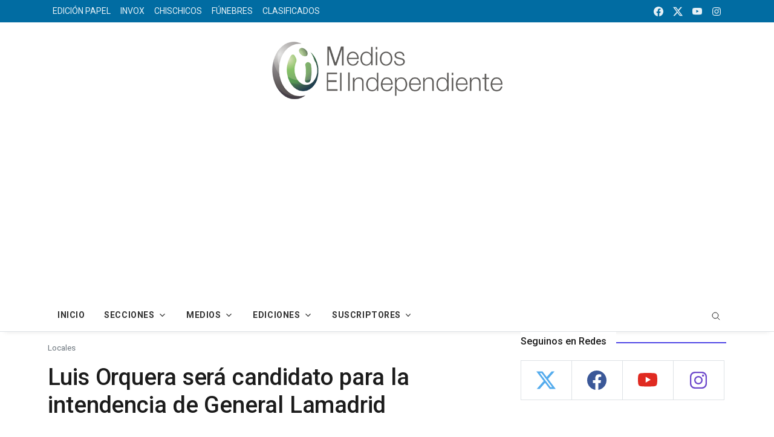

--- FILE ---
content_type: text/html; charset=UTF-8
request_url: https://www.elindependiente.com.ar/pagina.php?id=337551
body_size: 16413
content:
<!DOCTYPE html>
<html lang="es_LA">

  <head>
			
				<!DOCTYPE html>
<html lang="es_LA">

  <head>
				
			<meta property="og:url"           	content="https://www.elindependiente.com.ar/pagina.php?id=337551" />
			<meta property="og:type"          	content="article" />
			<meta property="og:title"         	content="Luis Orquera será candidato para la intendencia de General Lamadrid" />
			<meta property="og:description"   	content="VILLA CASTELLI- Hoy por la noche se vence el plazo para el Registro de Candidatos y pedido de oficialización de listas y luego se darán a conocer de forma oficial las listas y candidatos que participarán de las elecciones provinciales del 7  de mayo. De acuerdo a lo que pudo saber, el actual intendente, Luis Orquera, buscará seguir en la intendencia, y como viceintendente se postulará Rudy Salswedel, a diputado provincial es Luis Rojo. Congresal Constituyente Ramón Julio." />
			<meta property="og:image"         	content="https://www.elindependiente.com.ar/elindependiente/1.0/img/486521208.jpg" />
			<meta property="og:image:width" 	content="200" />
			<meta property="og:image:height" 	content="200" />
		    
			<title>Luis Orquera será candidato para la intendencia de General Lamadrid</title>
  </head>

</html>
 
			 	  	
				  
		<script>
		 function foo (bid) {
		      $.ajax({
		        url:"contador.php", //the page containing php script
		        type: "POST", //request type
		        data: {field1:bid},
		        success:function(result){}
		     });
		 }
		</script>

		<script type="text/javascript">
		$(document).ready(function(){
		  $('#open').click(function(){
		        $('#popup').fadeIn('slow');
		        $('.popup-overlay').fadeIn('slow');
		        $('.popup-overlay').height($(window).height());
		        return false;
		    });
		    
		    $('#close').click(function(){
		        $('#popup').fadeOut('slow');
		        $('.popup-overlay').fadeOut('slow');
		        return false;
		    });
		});
		</script>

    <!--TWITTER-->
      <script>
        !function(d,s,id){var js,fjs=d.getElementsByTagName(s)[0],p=/^http:/.test(d.location)?'http':'https';if(!d.getElementById(id)){js=d.createElement(s);js.id=id;js.src=p+'://platform.twitter.com/widgets.js';fjs.parentNode.insertBefore(js,fjs);}}(document, 'script', 'twitter-wjs');
      </script>

			<!--//////////GoogleAnalyticsObject///////////// -->
		<script>
		  (function(i,s,o,g,r,a,m){i['GoogleAnalyticsObject']=r;i[r]=i[r]||function(){
		  (i[r].q=i[r].q||[]).push(arguments)},i[r].l=1*new Date();a=s.createElement(o),
		  m=s.getElementsByTagName(o)[0];a.async=1;a.src=g;m.parentNode.insertBefore(a,m)
		  })(window,document,'script','//www.google-analytics.com/analytics.js','ga');

		  ga('create', 'UA-71365759-1', 'auto');
		  ga('send', 'pageview');

		</script>
		<!--/////////GoogleAnalyticsObject///////////// -->

		
		<!-- Librerías para carrusel-->        
		<script>
			(function(d, s, id) {
			var js, fjs = d.getElementsByTagName(s)[0];
			if (d.getElementById(id)) return;
			js = d.createElement(s); js.id = id;
			js.src = 'https://connect.facebook.net/es_LA/sdk.js#xfbml=1&version=v3.0';
			fjs.parentNode.insertBefore(js, fjs);
			}(document, 'script', 'facebook-jssdk'));

			$('#myModal').on('shown.bs.modal', function () {
		('#myInput').trigger('focus')
		});
		$('.carousel').carousel()
		</script>

		
  </head>

  <body>


    <!DOCTYPE html>
<!--<html lang="en">-->

<head>
  <!--Required Meta Tags-->
  <meta charset="UTF-8">
  <meta name="viewport" content="width=device-width, initial-scale=1, shrink-to-fit=no">
  <meta name="google-site-verification" content="lZImUGIcugeDLfAGxfzKqxr5fU2STXr_BXIfjfA7f7k" />
  <!--<meta http-equiv="refresh" content="180">--> 
  <!-- Title -->
  <title>Diario El Independiente || Edici&oacute;n Digital</title>
  
<!-- Google tag (gtag.js) -->
<script async src="https://www.googletagmanager.com/gtag/js?id=G-1492GWS99L"></script>
<script>
  window.dataLayer = window.dataLayer || [];
  function gtag(){dataLayer.push(arguments);}
  gtag('js', new Date());

  gtag('config', 'G-1492GWS99L');
</script>

	<!--<script async src="https://pagead2.googlesyndication.com/pagead/js/adsbygoogle.js"></script>
	<script async src="https://pagead2.googlesyndication.com/pagead/js/adsbygoogle.js?client=ca-pub-5421757713696991" crossorigin="anonymous"></script>-->
	
  <!--<script async src="https://pagead2.googlesyndication.com/pagead/js/adsbygoogle.js?client=ca-pub-8485196261787595" crossorigin="anonymous"></script>-->
	<!--<script>
	(adsbygoogle=window.adsbygoogle||[]).requestNonPersonalizedAds=1;
	(adsbygoogle=window.adsbygoogle||[]).push({google_ad_client: "ca-pub-8485196261787595", enable_page_level_ads: true});
	</script>-->
  <meta name="description" content="Medios El Independiente | COPEGRAF LTDA.">
  <meta name="keywords" content="bootstrap news, bootstrap portal, bootstrap blog, bootstrap magazine">

  <!--App manifest-->
  <link rel="manifest" href="../../assets/js/manifest.json">

  <!--Favicon-->
  <link rel="shortcut icon" href="../../assets/img/favicon/favicon.png" type="image/x-icon">
  <meta name="theme-color" content="#ffffff">
  <link rel="apple-touch-icon" href="../../assets/img-min/favicon/apple-icon.png">

  <!--Google Fonts-->
  <link href="https://fonts.googleapis.com/css2?family=Roboto:wght@300;400;500;700&amp;display=swap" rel="stylesheet">

  <!--Styles-->
  <link rel="stylesheet" href="https://cdn.jsdelivr.net/npm/bootstrap@5.2.3/dist/css/bootstrap.min.css" integrity="sha384-rbsA2VBKQhggwzxH7pPCaAqO46MgnOM80zW1RWuH61DGLwZJEdK2Kadq2F9CUG65" crossorigin="anonymous">
  <link rel="stylesheet" href="../../assets/css/theme.css">

    <!-- Bootstrap core CSS --
    <link href="vendor/bootstrap/css/bootstrap.css" rel="stylesheet">
    <link href="vendor/bootstrap/css/bootstrap-min.css" rel="stylesheet">
    -->
  <!--Minify Styles-->
  <!-- <link rel="stylesheet" href="../../dist/css/bundle.min.css"> -->
	<script src="https://cdn.jsdelivr.net/npm/bootstrap@5.2.3/dist/js/bootstrap.min.js" integrity="sha384-cuYeSxntonz0PPNlHhBs68uyIAVpIIOZZ5JqeqvYYIcEL727kskC66kF92t6Xl2V" crossorigin="anonymous"></script>

	<script>
	 function foo (bid) {
		  $.ajax({
			url:"contador.php", //the page containing php script
			type: "POST", //request type
			data: {field1:bid},
			success:function(result){}
		 });
	 }

	</script>  

    <!-- JavaScript para abrir el modal automáticamente
    <script>
        document.addEventListener('DOMContentLoaded', function () {
            var myModal = new bootstrap.Modal(document.getElementById('exampleModal'));
            myModal.show();
        });
    </script>-->
   
<!--  
<script>
   $(document).ready(function(){
      $('#myModalPopUp').modal('show');
   }
   setTimeout(() => document.getElementById('myModalPopUp').style.display='none', 5000);
   );
</script>
-->

   <!--<link rel="stylesheet" href="https://maxcdn.bootstrapcdn.com/bootstrap/3.3.6/css/bootstrap.min.css">
   <script src="//code.jquery.com/jquery-1.12.0.min.js"></script>
   <script src="https://maxcdn.bootstrapcdn.com/bootstrap/3.3.6/js/bootstrap.min.js"></script> -->  
</head>

<body class="bg-repeat font-family">
  <!--Skippy-->
  <a id="skippy" class="visually-hidden-focusable" href="#content">
    <div class="container">
      <span class="skiplink-text">Skip to main content</span>
    </div>
  </a>
  
  <!--Background image-->
  <div class="bg-image"></div>

  <!-- ========== WRAPPER ========== -->
  <div class="wrapper">
    <!--Header start-->
    <header class="header">
      <!--top mobile menu start-->
      <div class="top-menu bg-white">
        <div class="container">
          <!--Navbar Mobile-->
          <nav class="navbar navbar-expand d-lg-none navbar-light px-0">
            <div id="navbar-mobile" class="collapse navbar-collapse nav-top-mobile">
              <!--Top left menu-->
              <!--<ul class="navbar-nav">
                <li class="nav-item"><a class="nav-link" href="../pages/about-us.html">Tapa del d�a</a></li>
                <!--<li class="nav-item"><a class="nav-link" href="../pages/contact-us.html">Edici�n papel</a></li>--
              </ul>-->
              <!--Top right menu-->
              <ul class="navbar-nav ms-auto text-center">
                <li class="nav-item"><a class="nav-link" href="https://www.facebook.com/elindependientedigital" target="_blank" rel="noopener noreferrer" aria-label="facebook">
                	<svg xmlns="http://www.w3.org/2000/svg" width="1rem" height="1rem" fill="currentColor" class="bi bi-facebook" viewBox="0 0 16 16">
									  <path d="M16 8.049c0-4.446-3.582-8.05-8-8.05C3.58 0-.002 3.603-.002 8.05c0 4.017 2.926 7.347 6.75 7.951v-5.625h-2.03V8.05H6.75V6.275c0-2.017 1.195-3.131 3.022-3.131.876 0 1.791.157 1.791.157v1.98h-1.009c-.993 0-1.303.621-1.303 1.258v1.51h2.218l-.354 2.326H9.25V16c3.824-.604 6.75-3.934 6.75-7.951z"/>
									</svg>
                </a></li>
                <li class="nav-item"><a class="nav-link" href="https://twitter.com/independientelr" target="_blank" rel="noopener noreferrer" aria-label="twitter">
                	<!--<svg xmlns="http://www.w3.org/2000/svg" width="1rem" height="1rem" fill="currentColor" class="bi bi-twitter" viewBox="0 0 16 16">
									  <path d="M5.026 15c6.038 0 9.341-5.003 9.341-9.334 0-.14 0-.282-.006-.422A6.685 6.685 0 0 0 16 3.542a6.658 6.658 0 0 1-1.889.518 3.301 3.301 0 0 0 1.447-1.817 6.533 6.533 0 0 1-2.087.793A3.286 3.286 0 0 0 7.875 6.03a9.325 9.325 0 0 1-6.767-3.429 3.289 3.289 0 0 0 1.018 4.382A3.323 3.323 0 0 1 .64 6.575v.045a3.288 3.288 0 0 0 2.632 3.218 3.203 3.203 0 0 1-.865.115 3.23 3.23 0 0 1-.614-.057 3.283 3.283 0 0 0 3.067 2.277A6.588 6.588 0 0 1 .78 13.58a6.32 6.32 0 0 1-.78-.045A9.344 9.344 0 0 0 5.026 15z"/>
									</svg>-->
                  <svg xmlns="http://www.w3.org/2000/svg"width="1rem" height="1rem" fill="currentColor" class="bi bi-twitter-x" viewBox="0 0 16 16">
                      <path d="M12.6.75h2.454l-5.36 6.142L16 15.25h-4.937l-3.867-5.07-4.425 5.07H.316l5.733-6.57L0 .75h5.063l3.495 4.633L12.601.75Zm-.86 13.028h1.36L4.323 2.145H2.865l8.875 11.633Z"/>
                  </svg>
                </a></li>
                <li class="nav-item"><a class="nav-link" href="hhttps://www.youtube.com/@independientetv772" target="_blank" rel="noopener noreferrer" aria-label="youtube">
                	<svg xmlns="http://www.w3.org/2000/svg" width="1rem" height="1rem" fill="currentColor" class="bi bi-youtube" viewBox="0 0 16 16">
									  <path d="M8.051 1.999h.089c.822.003 4.987.033 6.11.335a2.01 2.01 0 0 1 1.415 1.42c.101.38.172.883.22 1.402l.01.104.022.26.008.104c.065.914.073 1.77.074 1.957v.075c-.001.194-.01 1.108-.082 2.06l-.008.105-.009.104c-.05.572-.124 1.14-.235 1.558a2.007 2.007 0 0 1-1.415 1.42c-1.16.312-5.569.334-6.18.335h-.142c-.309 0-1.587-.006-2.927-.052l-.17-.006-.087-.004-.171-.007-.171-.007c-1.11-.049-2.167-.128-2.654-.26a2.007 2.007 0 0 1-1.415-1.419c-.111-.417-.185-.986-.235-1.558L.09 9.82l-.008-.104A31.4 31.4 0 0 1 0 7.68v-.122C.002 7.343.01 6.6.064 5.78l.007-.103.003-.052.008-.104.022-.26.01-.104c.048-.519.119-1.023.22-1.402a2.007 2.007 0 0 1 1.415-1.42c.487-.13 1.544-.21 2.654-.26l.17-.007.172-.006.086-.003.171-.007A99.788 99.788 0 0 1 7.858 2h.193zM6.4 5.209v4.818l4.157-2.408L6.4 5.209z"/>
									</svg>
                </a></li>
                <li class="nav-item"><a class="nav-link" href="https://www.instagram.com/elindependientedigital" target="_blank" rel="noopener noreferrer" aria-label="instagram">
                	<svg xmlns="http://www.w3.org/2000/svg" width="1rem" height="1rem" fill="currentColor" viewBox="0 0 512 512"><path d="M349.33,69.33a93.62,93.62,0,0,1,93.34,93.34V349.33a93.62,93.62,0,0,1-93.34,93.34H162.67a93.62,93.62,0,0,1-93.34-93.34V162.67a93.62,93.62,0,0,1,93.34-93.34H349.33m0-37.33H162.67C90.8,32,32,90.8,32,162.67V349.33C32,421.2,90.8,480,162.67,480H349.33C421.2,480,480,421.2,480,349.33V162.67C480,90.8,421.2,32,349.33,32Z"/><path d="M377.33,162.67a28,28,0,1,1,28-28A27.94,27.94,0,0,1,377.33,162.67Z"/><path d="M256,181.33A74.67,74.67,0,1,1,181.33,256,74.75,74.75,0,0,1,256,181.33M256,144A112,112,0,1,0,368,256,112,112,0,0,0,256,144Z"/></svg>
                </a></li>
                <!--<li class="nav-item"><a class="nav-link" href="https://vimeo.com" target="_blank" rel="noopener noreferrer" aria-label="vimeo">
                	<svg xmlns="http://www.w3.org/2000/svg" width="1rem" height="1rem" fill="currentColor" viewBox="0 0 512 512"><path d="M476.9,114c-5-23.39-17.51-38.78-40.61-46.27s-64.92-4.5-94.12,16.79c-26.79,19.51-46.26,54.42-54,78.28a4,4,0,0,0,5.13,5c10.77-3.8,21.72-7.1,34-6.45,15,.8,24.51,12,24.91,25.29.3,9.79-.2,18.69-3.6,27.68C337.87,243,321,270.78,301.06,295.07a72.49,72.49,0,0,1-10,9.89c-10.21,8.29-18.81,6.1-25.41-5.2-5.4-9.29-9-18.88-12.2-29.08-12.4-39.67-16.81-80.84-23.81-121.52-3.3-19.48-7-39.77-18-56.86-11.6-17.79-28.61-24.58-50-22-14.7,1.8-36.91,17.49-47.81,26.39,0,0-56,46.87-81.82,71.35l21.2,27s17.91-12.49,27.51-18.29c5.7-3.39,12.4-4.09,17.2.2,4.51,3.9,9.61,9,12.31,14.1,5.7,10.69,11.2,21.88,14.7,33.37,13.2,44.27,25.51,88.64,37.81,133.22,6.3,22.78,13.9,44.17,28,63.55,19.31,26.59,39.61,32.68,70.92,21.49,25.41-9.09,46.61-26.18,66-43.87,33.11-30.18,59.12-65.36,85.52-101.14C433.59,270,450.49,242,464.59,210.72,478.5,179.74,484,147.26,476.9,114Z"/></svg>
                </a></li>-->
              </ul>
              <!--end top right menu-->
            </div>
          </nav>
          <!-- End Navbar Mobile-->
        </div>
      </div>
      <!-- end top mobile menu -->

      <!-- top menu -->
      <div class="mobile-sticky fs-6 bg-secondary">
        <div class="container">
          <!--Navbar-->
          <nav class="navbar navbar-expand-lg navbar-dark px-0 py-0">
            <!--Hamburger button-->
            <a id="showStartPush" aria-label="sidebar menu" class="navbar-toggler sidebar-menu-trigger side-hamburger border-0 px-0" href="javascript:;">
              <span class="hamburger-icon">
                <span></span><span></span><span></span><span></span>
              </span>
            </a>
            <!-- Mobile logo -->
            <a href="index.php">
              <!--<img class="mobile-logo img-fluid d-lg-none mx-auto" src="../../assets/img-min/logo/logo-mobile.png" alt="Logo site">-->
              <img class="mobile-logo img-fluid d-lg-none mx-auto" src="../../assets/img-min/logo/logomin2.png" alt="Logo site">
            </a>
            <!--Right Toggle Button-->
            <button class="navbar-toggler px-0" type="button" data-bs-toggle="collapse" data-bs-target="#navbarTogglerDemo2" aria-controls="navbarTogglerDemo2" aria-expanded="false" aria-label="Toggle navigation">
              <svg xmlns="http://www.w3.org/2000/svg" width="1.5rem" height="1.5rem" fill="currentColor" viewBox="0 0 512 512"><path d="M221.09,64A157.09,157.09,0,1,0,378.18,221.09,157.1,157.1,0,0,0,221.09,64Z" style="fill:none;stroke:currentColor;stroke-miterlimit:10;stroke-width:32px"/><line x1="338.29" y1="338.29" x2="448" y2="448" style="fill:none;stroke:currentColor;stroke-linecap:round;stroke-miterlimit:10;stroke-width:32px"/></svg>
            </button>

            <!--Top Navbar-->
            <div id="navbarTogglerDemo" class="collapse navbar-collapse">
              <!-- Time -->
              <!--<div class="date-area d-none d-lg-block">
                <time class="navbar-text me-2" datetime="2019-10-28">Monday, Oct 28, 2019</time>
              </div>-->
              <!--Top left menu-->
			  <ul class="navbar-nav">
                <!--<li class="nav-item"><a class="nav-link active" href="#">Inicio</a></li>-->
                <li class="nav-item"><a class="nav-link" href="edicionpapel.php">EDICI&Oacute;N PAPEL</a></li>
                <li class="nav-item"><a class="nav-link" href="invox.php">INVOX</a></li>
                <li class="nav-item"><a class="nav-link" href="chischicos.php">CHISCHICOS</a></li>
                <li class="nav-item"><a class="nav-link" href="funebres.php">F&Uacute;NEBRES</a></li>
                <li class="nav-item"><a class="nav-link" href="clasificados.php">CLASIFICADOS</a></li>
                <!--<li class="nav-item"><a class="nav-link" href="#" target="_blank">Edici�n Papel</a></li>-->
              </ul>
              <!--end top left menu-->
              <!--Top right menu-->
              <ul class="navbar-nav ms-auto text-center">
	            <!--<li class="nav-item"><a class="nav-link active" href="#"><img src="../../../img/logomin2.png"></a></li>-->
                <li class="nav-item"><a class="nav-link" href="https://www.facebook.com/elindependientedigital" target="_blank" rel="noopener noreferrer" aria-label="facebook">
                	<svg xmlns="http://www.w3.org/2000/svg" width="1rem" height="1rem" fill="currentColor" class="bi bi-facebook" viewBox="0 0 16 16">
									  <path d="M16 8.049c0-4.446-3.582-8.05-8-8.05C3.58 0-.002 3.603-.002 8.05c0 4.017 2.926 7.347 6.75 7.951v-5.625h-2.03V8.05H6.75V6.275c0-2.017 1.195-3.131 3.022-3.131.876 0 1.791.157 1.791.157v1.98h-1.009c-.993 0-1.303.621-1.303 1.258v1.51h2.218l-.354 2.326H9.25V16c3.824-.604 6.75-3.934 6.75-7.951z"/>
									</svg>
                </a></li>
                <li class="nav-item"><a class="nav-link" href="https://twitter.com/independientelr" target="_blank" rel="noopener noreferrer" aria-label="twitter">
                <svg xmlns="http://www.w3.org/2000/svg"width="1rem" height="1rem" fill="currentColor" class="bi bi-twitter-x" viewBox="0 0 16 16">
                      <path d="M12.6.75h2.454l-5.36 6.142L16 15.25h-4.937l-3.867-5.07-4.425 5.07H.316l5.733-6.57L0 .75h5.063l3.495 4.633L12.601.75Zm-.86 13.028h1.36L4.323 2.145H2.865l8.875 11.633Z"/>
                  </svg>
                </a></li>
                <li class="nav-item"><a class="nav-link" href="https://youtube.com/@independientetv772" target="_blank" rel="noopener noreferrer" aria-label="youtube">
                	<svg xmlns="http://www.w3.org/2000/svg" width="1rem" height="1rem" fill="currentColor" class="bi bi-youtube" viewBox="0 0 16 16">
									  <path d="M8.051 1.999h.089c.822.003 4.987.033 6.11.335a2.01 2.01 0 0 1 1.415 1.42c.101.38.172.883.22 1.402l.01.104.022.26.008.104c.065.914.073 1.77.074 1.957v.075c-.001.194-.01 1.108-.082 2.06l-.008.105-.009.104c-.05.572-.124 1.14-.235 1.558a2.007 2.007 0 0 1-1.415 1.42c-1.16.312-5.569.334-6.18.335h-.142c-.309 0-1.587-.006-2.927-.052l-.17-.006-.087-.004-.171-.007-.171-.007c-1.11-.049-2.167-.128-2.654-.26a2.007 2.007 0 0 1-1.415-1.419c-.111-.417-.185-.986-.235-1.558L.09 9.82l-.008-.104A31.4 31.4 0 0 1 0 7.68v-.122C.002 7.343.01 6.6.064 5.78l.007-.103.003-.052.008-.104.022-.26.01-.104c.048-.519.119-1.023.22-1.402a2.007 2.007 0 0 1 1.415-1.42c.487-.13 1.544-.21 2.654-.26l.17-.007.172-.006.086-.003.171-.007A99.788 99.788 0 0 1 7.858 2h.193zM6.4 5.209v4.818l4.157-2.408L6.4 5.209z"/>
									</svg>
                </a></li>
                <li class="nav-item"><a class="nav-link" href="https://www.instagram.com/elindependientedigital" target="_blank" rel="noopener noreferrer" aria-label="instagram">
                	<svg xmlns="http://www.w3.org/2000/svg" width="1rem" height="1rem" fill="currentColor" viewBox="0 0 512 512"><path d="M349.33,69.33a93.62,93.62,0,0,1,93.34,93.34V349.33a93.62,93.62,0,0,1-93.34,93.34H162.67a93.62,93.62,0,0,1-93.34-93.34V162.67a93.62,93.62,0,0,1,93.34-93.34H349.33m0-37.33H162.67C90.8,32,32,90.8,32,162.67V349.33C32,421.2,90.8,480,162.67,480H349.33C421.2,480,480,421.2,480,349.33V162.67C480,90.8,421.2,32,349.33,32Z"/><path d="M377.33,162.67a28,28,0,1,1,28-28A27.94,27.94,0,0,1,377.33,162.67Z"/><path d="M256,181.33A74.67,74.67,0,1,1,181.33,256,74.75,74.75,0,0,1,256,181.33M256,144A112,112,0,1,0,368,256,112,112,0,0,0,256,144Z"/></svg>
                </a></li>
                <!--<li class="nav-item"><a class="nav-link" href="https://vimeo.com" target="_blank" rel="noopener noreferrer" aria-label="vimeo">
                	<svg xmlns="http://www.w3.org/2000/svg" width="1rem" height="1rem" fill="currentColor" viewBox="0 0 512 512"><path d="M476.9,114c-5-23.39-17.51-38.78-40.61-46.27s-64.92-4.5-94.12,16.79c-26.79,19.51-46.26,54.42-54,78.28a4,4,0,0,0,5.13,5c10.77-3.8,21.72-7.1,34-6.45,15,.8,24.51,12,24.91,25.29.3,9.79-.2,18.69-3.6,27.68C337.87,243,321,270.78,301.06,295.07a72.49,72.49,0,0,1-10,9.89c-10.21,8.29-18.81,6.1-25.41-5.2-5.4-9.29-9-18.88-12.2-29.08-12.4-39.67-16.81-80.84-23.81-121.52-3.3-19.48-7-39.77-18-56.86-11.6-17.79-28.61-24.58-50-22-14.7,1.8-36.91,17.49-47.81,26.39,0,0-56,46.87-81.82,71.35l21.2,27s17.91-12.49,27.51-18.29c5.7-3.39,12.4-4.09,17.2.2,4.51,3.9,9.61,9,12.31,14.1,5.7,10.69,11.2,21.88,14.7,33.37,13.2,44.27,25.51,88.64,37.81,133.22,6.3,22.78,13.9,44.17,28,63.55,19.31,26.59,39.61,32.68,70.92,21.49,25.41-9.09,46.61-26.18,66-43.87,33.11-30.18,59.12-65.36,85.52-101.14C433.59,270,450.49,242,464.59,210.72,478.5,179.74,484,147.26,476.9,114Z"/></svg>
                </a></li>-->
              </ul>
              <!--end top right menu-->
            </div>
          </nav>
          <!-- End Navbar -->
          <!--search mobile-->
          <div class="collapse navbar-collapse col-12 py-2" id="navbarTogglerDemo2">
            <form class="form-inline" action="../category/search.html">
              <div class="input-group w-100 bg-white">
                <input type="text" class="form-control border border-end-0" placeholder="Buscar..." aria-label="search">
                <div class="input-group-prepend bg-light-dark">
                  <button class="btn bg-transparent border-start-0 input-group-text border" type="submit">
                    <svg xmlns="http://www.w3.org/2000/svg" width="1rem" height="1rem" fill="currentColor" viewBox="0 0 512 512"><path d="M221.09,64A157.09,157.09,0,1,0,378.18,221.09,157.1,157.1,0,0,0,221.09,64Z" style="fill:none;stroke:currentColor;stroke-miterlimit:10;stroke-width:32px"/><line x1="338.29" y1="338.29" x2="448" y2="448" style="fill:none;stroke:currentColor;stroke-linecap:round;stroke-miterlimit:10;stroke-width:32px"/></svg>
                  </button>
                </div>
              </div>
            </form>
          </div>
          <!--end search mobile-->
        </div>
      </div>
      <!--end top menu-->

      <!--start second header-->
      <div class="second-header">
        <div class="container">
          <div class="row">
            <!--Left content logo-->
            <div class="col-lg-12">
              <div id="main-logo" class="main-logo my-2 my-lg-2 d-none d-lg-block">
                <a class="navbar-brand" href="index.php">
                  <!--<center><img class="img-fluid" src="../../assets/img-min/logo/default-logo.png" alt="Logo site"></center>-->
                  <center><img class="img-fluid" src="../../assets/img-min/logo/default-logo-medios.png" alt="Logo site"></center>
                </a>
              </div>
            </div>
            
          </div>
        </div>
      </div>
      <!--End second header-->
    </header>
    <!--End header-->

    <!--Main menu-->
    <div id="showbacktop" class="showbacktop full-nav bg-white border-none border-lg-1 border-bottom shadow-b-sm py-0">
      <div class="container">
        <nav id="main-menu" class="main-menu navbar navbar-expand-lg navbar-light px-2 px-lg-0 py-0">
          <!--Navbar menu-->
          <div id="navbarTogglerDemo1" class="collapse navbar-collapse hover-mode">
            <!-- logo in navbar -->
            <div class="logo-showbacktop">
              <a href="index.php">
                <img class="img-fluid" src="../../assets/img-min/logo/default-logo-medios.png" alt="Logo site">
              </a>
            </div>

			<!--/////// menu ////////-->
			<ul id="start-main" class="navbar-nav main-nav navbar-uppercase first-start-lg-0">
            <li class="nav-item">
            <a class="nav-link" href="index.php" id="navbarDropdownPortfolio" aria-haspopup="true" aria-expanded="false">Inicio</a>
            </li>
            <li class="nav-item dropdown">
              <a class="nav-link dropdown-toggle" href="#" id="navbarDropdownPortfolio" data-toggle="dropdown" aria-haspopup="true" aria-expanded="false">Secciones</a>
              <div class="dropdown-menu dropdown-menu-right" aria-labelledby="navbarDropdownPortfolio">
                	                    <a class="dropdown-item" href="seccion.php?seccion=8&pagina=0">Cultura</a>
                                        <a class="dropdown-item" href="seccion.php?seccion=4&pagina=0">Deportes</a>
                                        <a class="dropdown-item" href="seccion.php?seccion=16&pagina=0">Destacada</a>
                                        <a class="dropdown-item" href="seccion.php?seccion=17&pagina=0">El Mirador</a>
                                        <a class="dropdown-item" href="seccion.php?seccion=1&pagina=0">Locales</a>
                                        <a class="dropdown-item" href="seccion.php?seccion=11&pagina=0">Mundo</a>
                                        <a class="dropdown-item" href="seccion.php?seccion=5&pagina=0">Nacionales</a>
                                        <a class="dropdown-item" href="seccion.php?seccion=12&pagina=0">Opinión</a>
                                        <a class="dropdown-item" href="seccion.php?seccion=2&pagina=0">Policiales</a>
                                        <a class="dropdown-item" href="seccion.php?seccion=18&pagina=0">Radio</a>
                                        <a class="dropdown-item" href="seccion.php?seccion=13&pagina=0">Show</a>
                                        <a class="dropdown-item" href="seccion.php?seccion=3&pagina=0">Sociedad</a>
                                  </div>
            </li>

            <li class="nav-item dropdown">
              <a class="nav-link dropdown-toggle" href="#" id="navbarDropdownPortfolio" data-toggle="dropdown" aria-haspopup="true" aria-expanded="false">Medios</a>
              <div class="dropdown-menu dropdown-menu-right" aria-labelledby="navbarDropdownPortfolio">
                <a class="dropdown-item" href="http://www.streaminglocucionar.com.ar/portal/?p=8241" target="_blank">Radio Independiente 99.1</a>
                <a class="dropdown-item" href="https://www.streaminglocucionar.com.ar/video/?p=12008" target="_blank">Independiente TV</a>
                <!--<a class="dropdown-item" href="site-old/suplementos.php" target="_blank">Suplementos</a>-->
              </div>
            </li>

			<!--mega menu-->
              <li class="nav-item mega-dropdown dropdown">
                <a id="navbarmega2" class="nav-link dropdown-toggle" role="button" data-bs-toggle="dropdown" aria-expanded="false" href="#">EDICIONES</a>
                <div id="vertical-tabs" class="dropdown-menu mega w-100 px-3 py-0" aria-labelledby="navbarmega2">
                  <div class="row mega-hovers">
                    <div class="col-sm-3 col-md-2 vertical-tabs hover-tabs px-0 border-end-sm">
                      <!--navigation tabs-->
                      <ul class="nav nav-tabs text-center py-4 border-start-0 border-end-0 w-100" role="tablist">
                        <li class="nav-item">
                          <a id="nav-one" class="nav-link fw-normal active" href="#mega-one" role="tab" data-bs-toggle="tab" aria-controls="mega-one" aria-selected="true">Edici&oacute;n Papel</a>
                        </li>
                        <li class="nav-item">
                          <a id="nav-two" class="nav-link fw-normal" href="#mega-two" role="tab" data-bs-toggle="tab" aria-controls="mega-two" aria-selected="false">Invox</a>
                        </li>
                        <li class="nav-item">
                          <a id="nav-three" class="nav-link fw-normal" href="#mega-three" role="tab" data-bs-toggle="tab" aria-controls="mega-three" aria-selected="false">Chischicos</a>
                        </li>
                        <!--<li class="nav-item">
                          <a id="nav-four" class="nav-link fw-normal" href="#mega-four" role="tab" data-bs-toggle="tab" aria-controls="mega-three" aria-selected="false">Fashion</a>
                        </li>-->
                      </ul>
                      <!--end navigation tabs-->
                    </div>
                    <div class="col-sm-9 col-md-10 p-4">
                      <!-- Tabs start -->
                      <div id="mega-tabs" class="tab-content">
                        <!--tabs content-->
						                        <div id="mega-one" class="tab-pane active show" role="tabpanel" aria-labelledby="nav-one">
                          <div class="row">
                            <!--post start-->
                            <article class="col-6 col-lg-3">
                              <div class="card card-full hover-a mb-4">
                                <!--thumbnail-->
                                <div class="ratio_203-114 image-wrapper">
                                  <a href="edicionpapel.php">
                                    <img class="img-fluid lazy" src="../../../elindependiente/1.0/portada/20260113.jpg" data-src="../../../elindependiente/1.0/portada/20260113.jpg" alt="Image description">
                                  </a>
                                </div>
                              </div>
                            </article>
                            <!--post start-->
                            <article class="col-6 col-lg-3">
                              <div class="card card-full hover-a mb-4">
                                <!--thumbnail-->
                                <div class="ratio_203-114 image-wrapper">
                                  <a href="edicionpapel.php">
                                    <img class="img-fluid lazy" src="../../../elindependiente/1.0/portada/20260112.jpg" data-src="../../../elindependiente/1.0/portada/20260112.jpg" alt="Image description">
                                  </a>
                                </div>
                              </div>
                            </article>
                            <!--post start-->
                            <article class="col-6 col-lg-3">
                              <div class="card card-full hover-a mb-4">
                                <!--thumbnail-->
                                <div class="ratio_203-114 image-wrapper">
                                  <a href="edicionpapel.php">
                                    <img class="img-fluid lazy" src="../../../elindependiente/1.0/portada/20260111.jpg" data-src="../../../elindependiente/1.0/portada/20260111.jpg" alt="Image description">
                                  </a>
                                </div>
                              </div>
                            </article>
                            <!--post start-->
                            <article class="col-6 col-lg-3">
                              <div class="card card-full hover-a mb-4">
                                <!--thumbnail-->
                                <div class="ratio_203-114 image-wrapper">
                                  <a href="edicionpapel.php">
                                    <img class="img-fluid lazy" src="../../../elindependiente/1.0/portada/20260110.jpg" data-src="../../../elindependiente/1.0/portada/20260110.jpg" alt="Image description">
                                  </a>
                                </div>
                              </div>
                            </article>
                            <!--end post-->
                          </div>
                        </div>
                        <!--tabs content-->
						                        <div id="mega-two" class="tab-pane" role="tabpanel" aria-labelledby="nav-two">
                          <div class="row">
                            <!--post start-->
                            <article class="col-6 col-lg-3">
                              <div class="card card-full hover-a mb-4">
                                <!--thumbnail-->
                                <div class="ratio_203-114 image-wrapper">
                                  <a href="invox.php">
                                    <img class="img-fluid lazy" src="../../../elindependiente/1.0/portada_invox/20241229.jpg" data-src="../../../elindependiente/1.0/portada_invox/20241229.jpg" alt="Image description">
                                  </a>
                                </div>
                              </div>
                            </article>
                            <!--post start-->
                            <article class="col-6 col-lg-3">
                              <div class="card card-full hover-a mb-4">
                                <!--thumbnail-->
                                <div class="ratio_203-114 image-wrapper">
                                  <a href="invox.php">
                                    <img class="img-fluid lazy" src="../../../elindependiente/1.0/portada_invox/20241208.jpg" data-src="../../../elindependiente/1.0/portada_invox/20241208.jpg" alt="Image description">
                                  </a>
                                </div>
                              </div>
                            </article>
                            <!--post start-->
                            <article class="col-6 col-lg-3">
                              <div class="card card-full hover-a mb-4">
                                <!--thumbnail-->
                                <div class="ratio_203-114 image-wrapper">
                                  <a href="invox.php">
                                    <img class="img-fluid lazy" src="../../../elindependiente/1.0/portada_invox/20241201.jpg" data-src="../../../elindependiente/1.0/portada_invox/20241201.jpg" alt="Image description">
                                  </a>
                                </div>
                              </div>
                            </article>
                            <!--post start-->
                            <article class="col-6 col-lg-3">
                              <div class="card card-full hover-a mb-4">
                                <!--thumbnail-->
                                <div class="ratio_203-114 image-wrapper">
                                  <a href="invox.php">
                                    <img class="img-fluid lazy" src="../../../elindependiente/1.0/portada_invox/20241124.jpg" data-src="../../../elindependiente/1.0/portada_invox/20241124.jpg" alt="Image description">
                                  </a>
                                </div>
                              </div>
                            </article>
                            <!--end post-->
                          </div>
                        </div>
                        <!--tabs content-->
						                        <div id="mega-three" class="tab-pane" role="tabpanel" aria-labelledby="nav-three">
                          <div class="row">
                            <!--post start-->
                            <article class="col-6 col-lg-3">
                              <div class="card card-full hover-a mb-4">
                                <!--thumbnail-->
                                <div class="ratio_203-114 image-wrapper">
                                  <a href="chischicos.php">
                                    <img class="img-fluid lazy" src="../../../elindependiente/1.0/portada_chischicos/20241223.jpg" data-src="../../../elindependiente/1.0/portada_chischicos/20241223.jpg" alt="Image description">
                                  </a>
                                </div>
                              </div>
                            </article>
                            <!--post start-->
                            <article class="col-6 col-lg-3">
                              <div class="card card-full hover-a mb-4">
                                <!--thumbnail-->
                                <div class="ratio_203-114 image-wrapper">
                                  <a href="chischicos.php">
                                    <img class="img-fluid lazy" src="../../../elindependiente/1.0/portada_chischicos/20241209.jpg" data-src="../../../elindependiente/1.0/portada_chischicos/20241209.jpg" alt="Image description">
                                  </a>
                                </div>
                              </div>
                            </article>
                            <!--post start-->
                            <article class="col-6 col-lg-3">
                              <div class="card card-full hover-a mb-4">
                                <!--thumbnail-->
                                <div class="ratio_203-114 image-wrapper">
                                  <a href="chischicos.php">
                                    <img class="img-fluid lazy" src="../../../elindependiente/1.0/portada_chischicos/20241202.jpg" data-src="../../../elindependiente/1.0/portada_chischicos/20241202.jpg" alt="Image description">
                                  </a>
                                </div>
                              </div>
                            </article>
                            <!--post start-->
                            <article class="col-6 col-lg-3">
                              <div class="card card-full hover-a mb-4">
                                <!--thumbnail-->
                                <div class="ratio_203-114 image-wrapper">
                                  <a href="chischicos.php">
                                    <img class="img-fluid lazy" src="../../../elindependiente/1.0/portada_chischicos/20241125.jpg" data-src="../../../elindependiente/1.0/portada_chischicos/20241125.jpg" alt="Image description">
                                  </a>
                                </div>
                              </div>
                            </article>
                            <!--end post-->
                          </div>
                        </div>

                      </div>
                      <!--end tabs-->
                    </div>
                  </div>
                </div>
              </li><!--end mega menu-->

               <!--
            <li class="nav-item active">
              <a class="nav-link" data-toggle="modal" data-target="#exampleModal" href="#">Tapa del d&iacute;a</a>
            </li>
            <li class="nav-item">
              <a class="nav-link" href="../../../../clasificados.php">Clasificados</a>
            </li>-->
            <li class="nav-item dropdown">
              <a class="nav-link dropdown-toggle" href="#" id="navbarDropdownPortfolio" data-toggle="dropdown" aria-haspopup="true" aria-expanded="false">Suscriptores</a>
              <div class="dropdown-menu dropdown-menu-right" aria-labelledby="navbarDropdownPortfolio">
                <a class="dropdown-item" href="https://www.elindependiente.com.ar/elindependiente/1.0/" target="_blank">Ingresar</a>
                <a class="dropdown-item" href="https://www.elindependiente.com.ar/elindependiente/1.0/aplicacion.php?ah=st5e77f2d375b4a&ai=elindependiente||3827" target="_blank">Registrarse</a>
                <!--<a class="dropdown-item" href="site-old/suplementos.php" target="_blank">Suplementos</a>-->
              </div>
            </li>
            <!--<li class="nav-item">			
				<form action="seccion.php">
				<div class="input-group">
					<div class="form-group">
						<input type="search" name="buscar" class="form-control" placeholder="Buscar..." required />
					</div>
					<span class="input-group-btn">
					  <button class="btn btn-secondary" type="submit"><i class="fas fa-search"></i></button>
					</span>
				</div>
				</form>	
			</li>-->

          </ul>
			<!--//menu//-->
          

            <!--Search form-->
            <div class="navbar-nav ms-auto d-none d-lg-block">
              <div class="search-box">
                <!--hide search-->
                <div class="search-menu no-shadow border-0 py-0">
                  <form class="form-src form-inline" action="seccion.php">
                    <div class="input-group">
                      <!--<input type="text" class="form-control end-0" name="keywords" value="" placeholder="Buscar..." aria-label="search">-->
                      <input type="text" name="buscar" class="form-control end-0" value="" placeholder="Buscar..." required />
                       <span class="icones">
                          <svg xmlns="http://www.w3.org/2000/svg" class="ms-n4" width="1rem" height="1rem" fill="currentColor" viewBox="0 0 512 512"><path d="M221.09,64A157.09,157.09,0,1,0,378.18,221.09,157.1,157.1,0,0,0,221.09,64Z" style="fill:none;stroke:currentColor;stroke-miterlimit:10;stroke-width:32px"/><line x1="338.29" y1="338.29" x2="448" y2="448" style="fill:none;stroke:currentColor;stroke-linecap:round;stroke-miterlimit:10;stroke-width:32px"/></svg>
                       </span>
                    </div>
                  </form>
                </div>
                <!--end hide search-->
              </div>
            </div>
            <!--end search form-->
          </div>
          <!--End navbar menu-->
        </nav>
      </div>
    </div>
    <!-- End main menu -->

    <!-- sidebar mobile menu -->
    <div class="mobile-side">
      <!--Left Mobile menu-->
      <div id="back-menu" class="back-menu back-menu-start">
        <span class="hamburger-icon open">
          <svg class="bi bi-x" width="2rem" height="2rem" viewBox="0 0 16 16" fill="currentColor" xmlns="http://www.w3.org/2000/svg">
            <path fill-rule="evenodd" d="M11.854 4.146a.5.5 0 010 .708l-7 7a.5.5 0 01-.708-.708l7-7a.5.5 0 01.708 0z" clip-rule="evenodd"></path>
            <path fill-rule="evenodd" d="M4.146 4.146a.5.5 0 000 .708l7 7a.5.5 0 00.708-.708l-7-7a.5.5 0 00-.708 0z" clip-rule="evenodd"></path>
          </svg>
        </span>
      </div>

      <nav id="mobile-menu" class="menu-mobile d-flex flex-column push push-start shadow-r-sm bg-white">
        <!-- mobile menu content -->
        <div class="mobile-content mb-auto">
          <!--logo-->
          <div class="logo-sidenav p-2">
            <a href="index.php">
              <img src="../../assets/img-min/logo/default-logo-medios.png" class="img-fluid" alt="logo">
            </a>
          </div>

          <!--navigation-->
          <div class="sidenav-menu">
            <nav class="navbar navbar-inverse">
              <ul id="side-menu" class="nav navbar-nav list-group list-unstyled side-link">
                <li class="menu-item nav-item"><a href="index.php" class="nav-link active">Inicio</a></li>

			<li class="menu-item menu-item-has-children dropdown mega-dropdown nav-item">
              <a href="#" class="dropdown-toggle nav-link" role="button" data-bs-toggle="dropdown" aria-expanded="false" id="menu-11">Secciones</a>
              <!-- dropdown content -->
                  <ul class="dropdown-menu" aria-labelledby="menu-11" role="menu">
                                    <li class="menu-item nav-item">
                      <a href="seccion.php?seccion=8&pagina=0" class="dropdown-item">Cultura</a>
                    </li>
                                        <li class="menu-item nav-item">
                      <a href="seccion.php?seccion=4&pagina=0" class="dropdown-item">Deportes</a>
                    </li>
                                        <li class="menu-item nav-item">
                      <a href="seccion.php?seccion=16&pagina=0" class="dropdown-item">Destacada</a>
                    </li>
                                        <li class="menu-item nav-item">
                      <a href="seccion.php?seccion=17&pagina=0" class="dropdown-item">El Mirador</a>
                    </li>
                                        <li class="menu-item nav-item">
                      <a href="seccion.php?seccion=1&pagina=0" class="dropdown-item">Locales</a>
                    </li>
                                        <li class="menu-item nav-item">
                      <a href="seccion.php?seccion=11&pagina=0" class="dropdown-item">Mundo</a>
                    </li>
                                        <li class="menu-item nav-item">
                      <a href="seccion.php?seccion=5&pagina=0" class="dropdown-item">Nacionales</a>
                    </li>
                                        <li class="menu-item nav-item">
                      <a href="seccion.php?seccion=12&pagina=0" class="dropdown-item">Opinión</a>
                    </li>
                                        <li class="menu-item nav-item">
                      <a href="seccion.php?seccion=2&pagina=0" class="dropdown-item">Policiales</a>
                    </li>
                                        <li class="menu-item nav-item">
                      <a href="seccion.php?seccion=18&pagina=0" class="dropdown-item">Radio</a>
                    </li>
                                        <li class="menu-item nav-item">
                      <a href="seccion.php?seccion=13&pagina=0" class="dropdown-item">Show</a>
                    </li>
                                        <li class="menu-item nav-item">
                      <a href="seccion.php?seccion=3&pagina=0" class="dropdown-item">Sociedad</a>
                    </li>
                                      </ul>
            </li>

            <li class="menu-item menu-item-has-children dropdown mega-dropdown nav-item">
              <a href="#" class="dropdown-toggle nav-link" role="button" data-bs-toggle="dropdown" aria-expanded="false" id="menu-11">Medios</a>
				<!-- dropdown content -->
                  <ul class="dropdown-menu" aria-labelledby="menu-11" role="menu">
                    <li class="menu-item nav-item">
                      <a href="http://www.streaminglocucionar.com.ar/portal/?p=8241" target="_blank">Radio Independiente 99.1</a>
                    </li>
                    <li class="menu-item nav-item">
                      <a class="dropdown-item" href="https://www.streaminglocucionar.com.ar/video/?p=12008" target="_blank">Independiente TV</a>
                    </li>
                  </ul>
            </li>
            
                <!-- dropdown menu start --
                <li class="menu-item menu-item-has-children dropdown mega-dropdown nav-item">
                  <a href="#" class="dropdown-toggle nav-link" role="button" data-bs-toggle="dropdown" aria-expanded="false" id="menu-11">Automotive</a>
                  <!-- dropdown content --
                  <ul class="dropdown-menu" aria-labelledby="menu-11" role="menu">
                    <li class="menu-item nav-item">
                      <a href="../category/category.html" class="dropdown-item">Cars</a>
                    </li>
                  </ul>
                </li><!-- end dropdown menu -->

                <li class="menu-item nav-item"><a href="clasificados.php" class="nav-link">Clasificados</a></li>
                <!-- dropdown menu start --
                <li class="menu-item menu-item-has-children dropdown mega-dropdown nav-item">
                  <a href="#" class="dropdown-toggle nav-link" role="button" data-bs-toggle="dropdown" aria-expanded="false" id="menu-12">Lifestyle</a>
                  <!-- dropdown content --
                  <ul class="dropdown-menu" aria-labelledby="menu-12" role="menu">
                    <li class="menu-item nav-item"><a href="../category/category.html" class="dropdown-item">Fashion</a></li>
                    <li class="menu-item menu-item-has-children mega-dropdown nav-item">
                      <a href="#" class="dropdown-item dropdown-toggle" id="menu-13">Travel</a>
                      <!-- dropdown submenu --
                      <ul class="submenu dropdown-menu" aria-labelledby="menu-13" role="menu">
                        <li class="menu-item nav-item"><a href="../category/category.html" class="dropdown-item">Adventure</a></li>
                      </ul>
                    </li>
                    <li class="menu-item menu-item-has-children mega-dropdown nav-item">
                      <a href="#" class="dropdown-item dropdown-toggle" id="menu-14">Science</a>
                      <ul class="submenu dropdown-menu" aria-labelledby="menu-14" role="menu">
                        <li class="menu-item nav-item"><a href="../category/category.html" class="dropdown-item">Health</a></li>
                      </ul>
                    </li>
                  </ul>
                </li><!-- end dropdown menu -->

                <!-- dropdown menu start --
                <li class="menu-item menu-item-has-children dropdown mega-dropdown nav-item">
                  <a href="#" class="dropdown-toggle nav-link" role="button" data-bs-toggle="dropdown" aria-expanded="false" id="menu-15">Sports</a>
                  <!-- dropdown content --
                  <ul class="dropdown-menu" aria-labelledby="menu-15" role="menu">
                    <li class="menu-item nav-item"><a href="../category/category.html" class="dropdown-item">Soccer</a></li>
                    <li class="menu-item nav-item"><a href="../category/category.html" class="dropdown-item">Moto GP</a></li>
                    <li class="menu-item nav-item"><a href="../category/category.html" class="dropdown-item">Basket</a></li>
                    <li class="menu-item nav-item"><a href="../category/category.html" class="dropdown-item">NFL</a></li>
                  </ul>
                </li><!-- end dropdown menu -->

            <li class="menu-item menu-item-has-children dropdown mega-dropdown nav-item">
              <a href="#" class="dropdown-toggle nav-link" role="button" data-bs-toggle="dropdown" aria-expanded="false" id="menu-11">Suscriptor</a>
				<!-- dropdown content -->
                  <ul class="dropdown-menu" aria-labelledby="menu-11" role="menu">
                    <li class="menu-item nav-item">
                      <a href="https://www.elindependiente.com.ar/elindependiente/1.0/" target="_blank">Ingresar</a>
                    </li>
                    <li class="menu-item nav-item">
                      <a class="dropdown-item" href="https://www.elindependiente.com.ar/elindependiente/1.0/aplicacion.php?ah=st5e77f2d375b4a&ai=elindependiente||3827" target="_blank">Registrarse</a>
                    </li>
                  </ul>
            </li>

                
              </ul>
            </nav>
          </div>
        </div>

        <!-- copyright mobile sidebar menu -->
        <div class="mobile-copyright mt-5 px-4 text-center">
          <p>Copyright � COPEGRAF LTDA. - Todos los derechos reservados.</p>
        </div>
      </nav>
    </div>
    <!-- end sidebar mobile menu -->
       
    
    <!-- Page Content -->
    <div class="container">
      <div class="row">

<!--- CONTENEDOR PRINCIPAL DE LA NOTICIA -->
        <div class="col-md-8">
				
			<!DOCTYPE html>
  
				
          <!--breadcrumb-->
          <div class="col-12">
            <nav aria-label="breadcrumb">
              <ol class="breadcrumb u-breadcrumb pt-3 px-0 mb-0 bg-transparent small">
                <li class="breadcrumb-item active d-none d-md-block" aria-current="page">
					<a href="seccion.php?seccion=1&pagina=1" class="1">
					Locales					</a>
				</li>
              </ol>
            </nav>
          </div>
          <!--end breadcrumb-->
                   

          <!--content-->

			<div class="post-title mb-4">
			  <!-- title -->
			  <h1 class="entry-title display-4 display-2-lg mt-2">Luis Orquera será candidato para la intendencia de General Lamadrid</h1>
			</div>
			
			<!-- atribute -->
              <div class="post-atribute mb-3">
                <div class="my-3 text-muted small">		  
				  <!--date-->
				  <time class="ms-0 ms-sm-2 ms-md-3" datetime="2019-10-22">
					<svg xmlns="http://www.w3.org/2000/svg" width="14" height="14" fill="currentColor" class="bi bi-calendar-check me-1" viewBox="0 0 16 16">
					  <path d="M10.854 7.146a.5.5 0 0 1 0 .708l-3 3a.5.5 0 0 1-.708 0l-1.5-1.5a.5.5 0 1 1 .708-.708L7.5 9.793l2.646-2.647a.5.5 0 0 1 .708 0z"/>
					  <path d="M3.5 0a.5.5 0 0 1 .5.5V1h8V.5a.5.5 0 0 1 1 0V1h1a2 2 0 0 1 2 2v11a2 2 0 0 1-2 2H2a2 2 0 0 1-2-2V3a2 2 0 0 1 2-2h1V.5a.5.5 0 0 1 .5-.5zM1 4v10a1 1 0 0 0 1 1h12a1 1 0 0 0 1-1V4H1z"/>
					</svg> 18/03/23				  </time> 
				</div>		  
               </div>				  

			<!-- Dont-forget to replace https://www.bootstrap.news with post url -->
			<!--Redes Sociales compartir nota-->
          	
			<div class="social-share mb-3">
			  <!-- share facebook -->
			  <a class="btn btn-social btn-facebook text-white btn-sm blank-windows" href="https://www.facebook.com/sharer/sharer.php?u=https://www.elindependiente.com.ar/pagina.php?id=337551" title="Share to facebook">
				<svg xmlns="http://www.w3.org/2000/svg" width="1rem" height="1rem" fill="currentColor" class="bi bi-facebook me-1" viewBox="0 0 16 16">
				  <path d="M16 8.049c0-4.446-3.582-8.05-8-8.05C3.58 0-.002 3.603-.002 8.05c0 4.017 2.926 7.347 6.75 7.951v-5.625h-2.03V8.05H6.75V6.275c0-2.017 1.195-3.131 3.022-3.131.876 0 1.791.157 1.791.157v1.98h-1.009c-.993 0-1.303.621-1.303 1.258v1.51h2.218l-.354 2.326H9.25V16c3.824-.604 6.75-3.934 6.75-7.951z"/>
				</svg><span class="d-none d-sm-inline">Facebook</span>
			  </a>
			  <!-- share twitter -->
			  <a class="btn btn-social btn-twitter text-white btn-sm blank-windows" href="https://twitter.com/intent/tweet?url=https://www.elindependiente.com.ar/pagina.php?id=337551" title="Share to twitter">
				<svg xmlns="http://www.w3.org/2000/svg" width="1rem" height="1rem" fill="currentColor" class="bi bi-twitter me-1" viewBox="0 0 16 16">
				  <path d="M5.026 15c6.038 0 9.341-5.003 9.341-9.334 0-.14 0-.282-.006-.422A6.685 6.685 0 0 0 16 3.542a6.658 6.658 0 0 1-1.889.518 3.301 3.301 0 0 0 1.447-1.817 6.533 6.533 0 0 1-2.087.793A3.286 3.286 0 0 0 7.875 6.03a9.325 9.325 0 0 1-6.767-3.429 3.289 3.289 0 0 0 1.018 4.382A3.323 3.323 0 0 1 .64 6.575v.045a3.288 3.288 0 0 0 2.632 3.218 3.203 3.203 0 0 1-.865.115 3.23 3.23 0 0 1-.614-.057 3.283 3.283 0 0 0 3.067 2.277A6.588 6.588 0 0 1 .78 13.58a6.32 6.32 0 0 1-.78-.045A9.344 9.344 0 0 0 5.026 15z"/>
				</svg><span class="d-none d-sm-inline text-dark">Twitter</span>
			  </a>
			  <!-- share to whatsapp -->
			  <a class="btn btn-success text-white btn-sm d-md-none" href="https://api.whatsapp.com/send?text=https://www.elindependiente.com.ar/pagina.php?id%3d337551%20" data-action="share/whatsapp/share" title="Share to whatsapp">
				<svg xmlns="http://www.w3.org/2000/svg" width="1rem" height="1rem" class="me-1" fill="currentColor" viewBox="0 0 512 512">
					<path d="M414.73,97.1A222.14,222.14,0,0,0,256.94,32C134,32,33.92,131.58,33.87,254A220.61,220.61,0,0,0,63.65,365L32,480l118.25-30.87a223.63,223.63,0,0,0,106.6,27h.09c122.93,0,223-99.59,223.06-222A220.18,220.18,0,0,0,414.73,97.1ZM256.94,438.66h-.08a185.75,185.75,0,0,1-94.36-25.72l-6.77-4L85.56,427.26l18.73-68.09-4.41-7A183.46,183.46,0,0,1,71.53,254c0-101.73,83.21-184.5,185.48-184.5A185,185,0,0,1,442.34,254.14C442.3,355.88,359.13,438.66,256.94,438.66ZM358.63,300.47c-5.57-2.78-33-16.2-38.08-18.05s-8.83-2.78-12.54,2.78-14.4,18-17.65,21.75-6.5,4.16-12.07,1.38-23.54-8.63-44.83-27.53c-16.57-14.71-27.75-32.87-31-38.42s-.35-8.56,2.44-11.32c2.51-2.49,5.57-6.48,8.36-9.72s3.72-5.56,5.57-9.26.93-6.94-.46-9.71-12.54-30.08-17.18-41.19c-4.53-10.82-9.12-9.35-12.54-9.52-3.25-.16-7-.2-10.69-.2a20.53,20.53,0,0,0-14.86,6.94c-5.11,5.56-19.51,19-19.51,46.28s20,53.68,22.76,57.38,39.3,59.73,95.21,83.76a323.11,323.11,0,0,0,31.78,11.68c13.35,4.22,25.5,3.63,35.1,2.2,10.71-1.59,33-13.42,37.63-26.38s4.64-24.06,3.25-26.37S364.21,303.24,358.63,300.47Z" style="fill-rule:evenodd"/>
				</svg><span class="d-none d-sm-inline">Whatsapp</span>
			  </a>
                  <!-- share via email -->
                  <a class="btn btn-social btn-envelope text-white btn-sm" href="/cdn-cgi/l/email-protection#[base64]" title="Share by Email">
                    <svg xmlns="http://www.w3.org/2000/svg" width="1rem" height="1rem" class="me-1" fill="currentColor" viewBox="0 0 512 512"><rect x="48" y="96" width="416" height="320" rx="40" ry="40" style="fill:none;stroke:currentColor;stroke-linecap:round;stroke-linejoin:round;stroke-width:32px"/><polyline points="112 160 256 272 400 160" style="fill:none;stroke:currentColor;stroke-linecap:round;stroke-linejoin:round;stroke-width:32px"/></svg><span class="d-none d-sm-inline">Email</span>
                  </a>
			</div>
            <!--FIN Redes Sociales-->
                		  
          <p>VILLA CASTELLI- Hoy por la noche se vence el plazo para el Registro de Candidatos y pedido de oficialización de listas y luego se darán a conocer de forma oficial las listas y candidatos que participarán de las elecciones provinciales del 7  de mayo. De acuerdo a lo que pudo saber, el actual intendente, Luis Orquera, buscará seguir en la intendencia, y como viceintendente se postulará Rudy Salswedel, a diputado provincial es Luis Rojo. Congresal Constituyente Ramón Julio..</p>
          
                    <img class="img-fluid" src="https://www.elindependiente.com.ar/elindependiente/1.0/img/486521208.jpg" />     
                             <hr>
                 
           		<!--Elecciones PASO
           		<div class="row">	
					<div class="col-md-6">
						<iframe scrolling="no" class="embed-responsive-item" src="https://ecp.dosalcubo.com/dosalcubo.com/2021/paso/index.html#/carousel/delegates/AR-B/_" ></iframe>
					</div>
					<div class="col-md-6">
						<iframe scrolling="no" class="embed-responsive-item" src="https://ecp.dosalcubo.com/dosalcubo.com/2021/paso/index.html#/carousel/delegates/AR-C/_" ></iframe>
					</div>
				</div>
                 -->
                <script data-cfasync="false" src="/cdn-cgi/scripts/5c5dd728/cloudflare-static/email-decode.min.js"></script><script async src="//pagead2.googlesyndication.com/pagead/js/adsbygoogle.js"></script>
				<!-- El Independiente Adaptable PAGINA --GOOGLE ADSENSE-->
				<ins class="adsbygoogle"
					 style="display:block"
					 data-ad-client="ca-pub-8485196261787595"
					 data-ad-slot="8542221862"
					 data-ad-format="auto"></ins>
				<script>
				(adsbygoogle = window.adsbygoogle || []).push({});
				</script>
				
                <hr>
          <p><div style="text-align: justify;">
	<strong><span style="font-size:20px;">DIPUTADO SUPLENTE.</span></strong></div>
<div style="text-align: justify;">
	<span style="font-size:20px;">Melisa Bord&oacute;n.</span></div>
<div style="text-align: justify;">
	&nbsp;</div>
<div style="text-align: justify;">
	<strong><span style="font-size:20px;">CONCEJALES TITULARES.</span></strong></div>
<div style="text-align: justify;">
	<span style="font-size:20px;">Dalma Neyra.</span></div>
<div style="text-align: justify;">
	<span style="font-size:20px;">Pablo Olivera.&nbsp;</span></div>
<div style="text-align: justify;">
	<span style="font-size:20px;">Susana Rojo.&nbsp;</span></div>
<div style="text-align: justify;">
	<span style="font-size:20px;">Mario Pa&eacute;z.&nbsp;&nbsp;</span></div>
<div style="text-align: justify;">
	<span style="font-size:20px;">Soledad Frez.</span></div>
<div style="text-align: justify;">
	<span style="font-size:20px;">Angel Facundo Rodr&iacute;guez.&nbsp;</span></div>
<div style="text-align: justify;">
	<span style="font-size:20px;">Sandro Dumo.&nbsp;</span></div>
<div style="text-align: justify;">
	&nbsp;</div>
<div style="text-align: justify;">
	<strong><span style="font-size:20px;">CONCEJALES SUPLENTES.</span></strong></div>
<div style="text-align: justify;">
	<span style="font-size:20px;">Erik Olivera.&nbsp;&nbsp;</span></div>
<div style="text-align: justify;">
	<span style="font-size:20px;">Jessica Recuero.&nbsp;</span></div>
<div style="text-align: justify;">
	<span style="font-size:20px;">Carlos L&oacute;pez.&nbsp;</span></div>
<div style="text-align: justify;">
	<span style="font-size:20px;">Milena Far&iacute;as.</span></div>
<div>
	&nbsp;</div>
<div>
	&nbsp;</div></p>
          <hr>
			
			<script async src="https://pagead2.googlesyndication.com/pagead/js/adsbygoogle.js"></script>
			<!-- El Independiente - Left Section -->
			<ins class="adsbygoogle"
				 style="display:block"
				 data-ad-client="ca-pub-8485196261787595"
				 data-ad-slot="1103024667"
				 data-ad-format="auto"
				 data-full-width-responsive="true"></ins>
			<script>
				 (adsbygoogle = window.adsbygoogle || []).push({});
			</script>

                       <hr>

     <div class="fb-comments" data-href="www.elindependiente.com.ar/pagina.php?id=337551#una" data-numposts="5" data-width="100%" data-mobile="Auto-detected"></div>       	
                     

<!-- FIN DE CONTENEDOR PRINCIAPL DE LA NOTICIA -->


<script defer src="https://static.cloudflareinsights.com/beacon.min.js/vcd15cbe7772f49c399c6a5babf22c1241717689176015" integrity="sha512-ZpsOmlRQV6y907TI0dKBHq9Md29nnaEIPlkf84rnaERnq6zvWvPUqr2ft8M1aS28oN72PdrCzSjY4U6VaAw1EQ==" data-cf-beacon='{"version":"2024.11.0","token":"66658ce248224d8b9ed6453384671cc0","r":1,"server_timing":{"name":{"cfCacheStatus":true,"cfEdge":true,"cfExtPri":true,"cfL4":true,"cfOrigin":true,"cfSpeedBrain":true},"location_startswith":null}}' crossorigin="anonymous"></script>
</html>
 
			 
        </div>
        
	<!--CONTENEDOR SIDEBAR-->

			
			<!--start right column-->
			<aside class="col-md-4 end-sidebar-lg">
            
				<!--Social network 2-->
				  <aside class="widget">
					<!--block title-->
					<div class="block-title-11">
					  <h4 class="h5 center-backline">
						<span class="bg-themes">Seguinos en Redes</span>
					  </h4>
					</div>
					<!--icon start-->
					<ul class="mx-0 list-unstyled social-three text-center row">
					  <!--twitter-->
					  <li class="col-3 col-sm-3 col-md-3 py-3 col-lg-3 border">
						<a class="d-block text-twitter" rel="noopener noreferrer" href="https://twitter.com/independientelr" target="_blank">
							<svg xmlns="http://www.w3.org/2000/svg"width="2rem" height="2rem" fill="currentColor" class="bi bi-twitter-x" viewBox="0 0 16 16">
								<path d="M12.6.75h2.454l-5.36 6.142L16 15.25h-4.937l-3.867-5.07-4.425 5.07H.316l5.733-6.57L0 .75h5.063l3.495 4.633L12.601.75Zm-.86 13.028h1.36L4.323 2.145H2.865l8.875 11.633Z"/>
							</svg>
						</a>
					  </li>
					  <!--facebook-->
					  <li class="col-3 col-sm-3 col-md-3 py-3 col-lg-3 border">
						<a class="d-block text-facebook" rel="noopener noreferrer" href="https://www.facebook.com/elindependientedigital" target="_blank">
						  <svg xmlns="http://www.w3.org/2000/svg" width="2rem" height="2rem" fill="currentColor" class="bi bi-facebook" viewBox="0 0 16 16">
							<path d="M16 8.049c0-4.446-3.582-8.05-8-8.05C3.58 0-.002 3.603-.002 8.05c0 4.017 2.926 7.347 6.75 7.951v-5.625h-2.03V8.05H6.75V6.275c0-2.017 1.195-3.131 3.022-3.131.876 0 1.791.157 1.791.157v1.98h-1.009c-.993 0-1.303.621-1.303 1.258v1.51h2.218l-.354 2.326H9.25V16c3.824-.604 6.75-3.934 6.75-7.951z"/>
						  </svg>
						</a>
					  </li>
					  <!--youtube-->
					  <li class="col-3 col-sm-3 col-md-3 py-3 col-lg-3 border">
						<a class="d-block text-youtube" rel="noopener noreferrer" href="#" target="_blank">
						  <svg xmlns="http://www.w3.org/2000/svg" width="2rem" height="2rem" fill="currentColor" class="bi bi-youtube" viewBox="0 0 16 16">
							<path d="M8.051 1.999h.089c.822.003 4.987.033 6.11.335a2.01 2.01 0 0 1 1.415 1.42c.101.38.172.883.22 1.402l.01.104.022.26.008.104c.065.914.073 1.77.074 1.957v.075c-.001.194-.01 1.108-.082 2.06l-.008.105-.009.104c-.05.572-.124 1.14-.235 1.558a2.007 2.007 0 0 1-1.415 1.42c-1.16.312-5.569.334-6.18.335h-.142c-.309 0-1.587-.006-2.927-.052l-.17-.006-.087-.004-.171-.007-.171-.007c-1.11-.049-2.167-.128-2.654-.26a2.007 2.007 0 0 1-1.415-1.419c-.111-.417-.185-.986-.235-1.558L.09 9.82l-.008-.104A31.4 31.4 0 0 1 0 7.68v-.122C.002 7.343.01 6.6.064 5.78l.007-.103.003-.052.008-.104.022-.26.01-.104c.048-.519.119-1.023.22-1.402a2.007 2.007 0 0 1 1.415-1.42c.487-.13 1.544-.21 2.654-.26l.17-.007.172-.006.086-.003.171-.007A99.788 99.788 0 0 1 7.858 2h.193zM6.4 5.209v4.818l4.157-2.408L6.4 5.209z"/>
						  </svg>
						</a>
					  </li>
					  <!--instagram-->
					  <li class="col-3 col-sm-3 col-md-3 py-3 col-lg-3 border">
						<a class="d-block text-instagram" rel="noopener noreferrer" href="https://www.instagram.com/elindependientedigital" target="_blank">
						  <svg xmlns="http://www.w3.org/2000/svg" width="2rem" height="2rem" fill="currentColor" viewBox="0 0 512 512"><path d="M349.33,69.33a93.62,93.62,0,0,1,93.34,93.34V349.33a93.62,93.62,0,0,1-93.34,93.34H162.67a93.62,93.62,0,0,1-93.34-93.34V162.67a93.62,93.62,0,0,1,93.34-93.34H349.33m0-37.33H162.67C90.8,32,32,90.8,32,162.67V349.33C32,421.2,90.8,480,162.67,480H349.33C421.2,480,480,421.2,480,349.33V162.67C480,90.8,421.2,32,349.33,32Z"/><path d="M377.33,162.67a28,28,0,1,1,28-28A27.94,27.94,0,0,1,377.33,162.67Z"/><path d="M256,181.33A74.67,74.67,0,1,1,181.33,256,74.75,74.75,0,0,1,256,181.33M256,144A112,112,0,1,0,368,256,112,112,0,0,0,256,144Z"/></svg>
						</a>
					  </li>
					  <!--end instagram-->
					</ul>
					<div class="gap-05"></div>
					<!--end icon-->
				  </aside>          
            
           
			<div class="my-2 my-md-3 my-lg-4 d-none d-md-block text-center">
			<a href="#" target="_blank">
			  <!--<img class="img-fluid bg-light" src="../../assets/img-min/ads/300-250.png" alt="Advertiser space">-->
			  <img class="img-fluid bg-light" src="../../../img/publicidad/banner_el_independiente_300x250.gif" alt="Advertiser space">
			</a>
			</div>

            
            <!-- block start MÁS LEÍDAS -->
            
              <aside class="block-area">
                <!--block title-->
                <div class="block-title-11">
                  <h4 class="h5 center-backline">
                    <span class="bg-themes">Más Leídas</span>
                  </h4>
                </div>

                <!-- block-content -->
                <div class="row">

				                  <!--post start-->
                  <article class="col-6 col-md-12 col-lg-6">
                    <div class="card card-full hover-a mb-4">
                      <!--thumbnail-->
                      <div class="ratio_230-129 image-wrapper">
                        <a href="pagina.php?id=375781">
                          <img class="img-fluid lazy loaded" src="../elindependiente/1.0/img/thumb/602994374.jpg" data-src="../elindependiente/1.0/img/thumb/602994374.jpg" alt="Image description">
                        </a>
                      </div>
                      <div class="card-body">
                        <!--title-->
                        <h2 class="card-title h5 h4-sm h5-md h6-lg">
							<a href="pagina.php?id=375781">
								Anuncian un martes con probabilidad de tormentas en Capital							</a>
						</h2>
                      </div>
                    </div>
                  </article>
				                  <!--post start-->
                  <article class="col-6 col-md-12 col-lg-6">
                    <div class="card card-full hover-a mb-4">
                      <!--thumbnail-->
                      <div class="ratio_230-129 image-wrapper">
                        <a href="pagina.php?id=375783">
                          <img class="img-fluid lazy loaded" src="../elindependiente/1.0/img/thumb/103658596.jpg" data-src="../elindependiente/1.0/img/thumb/103658596.jpg" alt="Image description">
                        </a>
                      </div>
                      <div class="card-body">
                        <!--title-->
                        <h2 class="card-title h5 h4-sm h5-md h6-lg">
							<a href="pagina.php?id=375783">
								Efemérides del 13 de enero: ¿Qué pasó un día como hoy?							</a>
						</h2>
                      </div>
                    </div>
                  </article>
				                  <!--post start-->
                  <article class="col-6 col-md-12 col-lg-6">
                    <div class="card card-full hover-a mb-4">
                      <!--thumbnail-->
                      <div class="ratio_230-129 image-wrapper">
                        <a href="pagina.php?id=375787">
                          <img class="img-fluid lazy loaded" src="../elindependiente/1.0/img/thumb/992592568.jpg" data-src="../elindependiente/1.0/img/thumb/992592568.jpg" alt="Image description">
                        </a>
                      </div>
                      <div class="card-body">
                        <!--title-->
                        <h2 class="card-title h5 h4-sm h5-md h6-lg">
							<a href="pagina.php?id=375787">
								Productores vitivinícolas en crisis tras falta de acompañamiento nacional							</a>
						</h2>
                      </div>
                    </div>
                  </article>
				                  <!--post start-->
                  <article class="col-6 col-md-12 col-lg-6">
                    <div class="card card-full hover-a mb-4">
                      <!--thumbnail-->
                      <div class="ratio_230-129 image-wrapper">
                        <a href="pagina.php?id=375782">
                          <img class="img-fluid lazy loaded" src="../elindependiente/1.0/img/thumb/503911711.jpg" data-src="../elindependiente/1.0/img/thumb/503911711.jpg" alt="Image description">
                        </a>
                      </div>
                      <div class="card-body">
                        <!--title-->
                        <h2 class="card-title h5 h4-sm h5-md h6-lg">
							<a href="pagina.php?id=375782">
								Una mujer de 77 años fue victima de un arrebato en barrio UPCN							</a>
						</h2>
                      </div>
                    </div>
                  </article>
				                  
                </div>
                <!-- end block content -->
              </aside>
              <!-- end block -->

			  <div class="my-2 my-md-3 my-lg-4 d-none d-md-block text-center">
                <!--<a href="#" target="_blank">
                  <img class="img-fluid bg-light" src="../../../img/publicidad/Violencia-de-genero_300x250.gif" alt="Advertiser space">
                </a>-->
					<a href="https://www.larioja.gov.ar/" target="_blank" onclick="foo(17)">
						<!--<img class="img-fluid bg-light" src="../../assets/img-min/ads/300-100.png" alt="Advertiser space">-->
						<img class="img-fluid bg-light" src="../../../img/publicidad/gob300X250-nuevo.png" alt="Advertiser space">
					</a>
				<!--<img class="img-fluid rectangulomed" target="_blank" src="img/publicidad/coaching.jpeg">-->
              </div>
              
            <div class="sticky">            
				  <!-- latest post -->
				  <aside class="widget">
					<!--Block title-->
					<div class="block-title-4">
					  <h4 class="h5 title-arrow">
						<span>Últimas Noticias</span>
					  </h4>
					</div>
					<!--post small start-->
					<div class="small-post">
										  <!--post list-->
					  <article class="card card-full hover-a mb-4">
						<div class="row">
						  <!--thumbnail-->
						  <div class="col-3 col-md-4 pe-2 pe-md-0">
							<div class="ratio_110-77 image-wrapper">
							  <a href="pagina.php?id=375815">
								<img class="img-fluid" src="../elindependiente/1.0/img/thumb/774964548.jpeg" data-src="../elindependiente/1.0/img/thumb/774964548.jpeg" alt="Image description">
							  </a>
							</div>
						  </div>
						  <!-- title & date -->
						  <div class="col-9 col-md-8">
							<div class="card-body pt-0">
							  <h3 class="card-title h6 h5-sm h6-md">
								<a href="pagina.php?id=375815">Argentina avanza en el caso YPF</a>
							  </h3>
							</div>
						  </div>
						</div>       
					  </article>
										  <!--post list-->
					  <article class="card card-full hover-a mb-4">
						<div class="row">
						  <!--thumbnail-->
						  <div class="col-3 col-md-4 pe-2 pe-md-0">
							<div class="ratio_110-77 image-wrapper">
							  <a href="pagina.php?id=375814">
								<img class="img-fluid" src="../elindependiente/1.0/img/thumb/200480151.jpeg" data-src="../elindependiente/1.0/img/thumb/200480151.jpeg" alt="Image description">
							  </a>
							</div>
						  </div>
						  <!-- title & date -->
						  <div class="col-9 col-md-8">
							<div class="card-body pt-0">
							  <h3 class="card-title h6 h5-sm h6-md">
								<a href="pagina.php?id=375814">Milei viaja a Paraguay para la firma del acuerdo Mercosur-Unión Europea</a>
							  </h3>
							</div>
						  </div>
						</div>       
					  </article>
										  <!--post list-->
					  <article class="card card-full hover-a mb-4">
						<div class="row">
						  <!--thumbnail-->
						  <div class="col-3 col-md-4 pe-2 pe-md-0">
							<div class="ratio_110-77 image-wrapper">
							  <a href="pagina.php?id=375813">
								<img class="img-fluid" src="../elindependiente/1.0/img/thumb/371727510.jpeg" data-src="../elindependiente/1.0/img/thumb/371727510.jpeg" alt="Image description">
							  </a>
							</div>
						  </div>
						  <!-- title & date -->
						  <div class="col-9 col-md-8">
							<div class="card-body pt-0">
							  <h3 class="card-title h6 h5-sm h6-md">
								<a href="pagina.php?id=375813">Luciano Castro iniciaría acciones legales tras el escándalo de infidelidad a Siciliani</a>
							  </h3>
							</div>
						  </div>
						</div>       
					  </article>
										  <!--post list-->
					  <article class="card card-full hover-a mb-4">
						<div class="row">
						  <!--thumbnail-->
						  <div class="col-3 col-md-4 pe-2 pe-md-0">
							<div class="ratio_110-77 image-wrapper">
							  <a href="pagina.php?id=375812">
								<img class="img-fluid" src="../elindependiente/1.0/img/thumb/965994455.jpeg" data-src="../elindependiente/1.0/img/thumb/965994455.jpeg" alt="Image description">
							  </a>
							</div>
						  </div>
						  <!-- title & date -->
						  <div class="col-9 col-md-8">
							<div class="card-body pt-0">
							  <h3 class="card-title h6 h5-sm h6-md">
								<a href="pagina.php?id=375812">La CGT activa reuniones con gobernadores y manda a sus abogados al Senado</a>
							  </h3>
							</div>
						  </div>
						</div>       
					  </article>
										  <!--post list-->
					  <article class="card card-full hover-a mb-4">
						<div class="row">
						  <!--thumbnail-->
						  <div class="col-3 col-md-4 pe-2 pe-md-0">
							<div class="ratio_110-77 image-wrapper">
							  <a href="pagina.php?id=375811">
								<img class="img-fluid" src="../elindependiente/1.0/img/thumb/115746051.jpeg" data-src="../elindependiente/1.0/img/thumb/115746051.jpeg" alt="Image description">
							  </a>
							</div>
						  </div>
						  <!-- title & date -->
						  <div class="col-9 col-md-8">
							<div class="card-body pt-0">
							  <h3 class="card-title h6 h5-sm h6-md">
								<a href="pagina.php?id=375811">El Gobierno celebró que la inflación de 2025 fue del 31,5%</a>
							  </h3>
							</div>
						  </div>
						</div>       
					  </article>
					 
										  
					</div>
					<!--end post small-->
					<div class="gap-0"></div>
					
				  </aside>
				  <!-- end latest post -->
			</div>
            
              <!--Advertiser--
              <aside class="widget">
                <div class="hover-a text-center">
                  <!--title--
                  <div class="py-2">
                    <span class="text-mute small">- Anuncio Publicitario -</span>
                  </div>
                  <!--content--
                  <a href="#">
                    <!--<img class="img-fluid bg-light" src="../../assets/img-min/ads/300-600.png" alt="ads space">--
                    <img class="img-fluid bg-light" src="../../../img/publicidad/aviso-osde50.jpg" alt="ads space">
                  </a>
                </div>
                <div class="gap-15"></div>  
              </aside>-->
             </aside>
             


<!-- FIN DE CONTENEDOR SIDEBAR -->
			
	<div class="col-md-12">
			<div class="card mb-4">
				<h5 class="card-header"><strong>Te puede Interesar</strong></h5>
			</div>
	          <div class="row">
	               	

					  <article class="col-3 col-md-3 col-lg-3">
						<div class="card card-full hover-a mb-4">
						  <!--thumbnail-->
						  <div class="ratio_230-129 image-wrapper">
							<a href="pagina.php?id=375781">
							  <img class="img-fluid lazy loaded" src="../elindependiente/1.0/img/thumb/602994374.jpg" data-src="../elindependiente/1.0/img/thumb/602994374.jpg" alt="Image description">
							</a>
						  </div>
						  <div class="card-body">
							<!--title-->
							<h2 class="card-title h5 h4-sm h5-md h6-lg">
								<a href="pagina.php?id=375781">
									Anuncian un martes con probabilidad de tormentas en Capital								</a>
							</h2>
						  </div>
						</div>
					  </article>

					   	

					  <article class="col-3 col-md-3 col-lg-3">
						<div class="card card-full hover-a mb-4">
						  <!--thumbnail-->
						  <div class="ratio_230-129 image-wrapper">
							<a href="pagina.php?id=375783">
							  <img class="img-fluid lazy loaded" src="../elindependiente/1.0/img/thumb/103658596.jpg" data-src="../elindependiente/1.0/img/thumb/103658596.jpg" alt="Image description">
							</a>
						  </div>
						  <div class="card-body">
							<!--title-->
							<h2 class="card-title h5 h4-sm h5-md h6-lg">
								<a href="pagina.php?id=375783">
									Efemérides del 13 de enero: ¿Qué pasó un día como hoy?								</a>
							</h2>
						  </div>
						</div>
					  </article>

					   	

					  <article class="col-3 col-md-3 col-lg-3">
						<div class="card card-full hover-a mb-4">
						  <!--thumbnail-->
						  <div class="ratio_230-129 image-wrapper">
							<a href="pagina.php?id=375787">
							  <img class="img-fluid lazy loaded" src="../elindependiente/1.0/img/thumb/992592568.jpg" data-src="../elindependiente/1.0/img/thumb/992592568.jpg" alt="Image description">
							</a>
						  </div>
						  <div class="card-body">
							<!--title-->
							<h2 class="card-title h5 h4-sm h5-md h6-lg">
								<a href="pagina.php?id=375787">
									Productores vitivinícolas en crisis tras falta de acompañamiento nacional								</a>
							</h2>
						  </div>
						</div>
					  </article>

					   	

					  <article class="col-3 col-md-3 col-lg-3">
						<div class="card card-full hover-a mb-4">
						  <!--thumbnail-->
						  <div class="ratio_230-129 image-wrapper">
							<a href="pagina.php?id=375782">
							  <img class="img-fluid lazy loaded" src="../elindependiente/1.0/img/thumb/503911711.jpg" data-src="../elindependiente/1.0/img/thumb/503911711.jpg" alt="Image description">
							</a>
						  </div>
						  <div class="card-body">
							<!--title-->
							<h2 class="card-title h5 h4-sm h5-md h6-lg">
								<a href="pagina.php?id=375782">
									Una mujer de 77 años fue victima de un arrebato en barrio UPCN								</a>
							</h2>
						  </div>
						</div>
					  </article>

					   	

					  <article class="col-3 col-md-3 col-lg-3">
						<div class="card card-full hover-a mb-4">
						  <!--thumbnail-->
						  <div class="ratio_230-129 image-wrapper">
							<a href="pagina.php?id=375786">
							  <img class="img-fluid lazy loaded" src="../elindependiente/1.0/img/thumb/256037398.jpeg" data-src="../elindependiente/1.0/img/thumb/256037398.jpeg" alt="Image description">
							</a>
						  </div>
						  <div class="card-body">
							<!--title-->
							<h2 class="card-title h5 h4-sm h5-md h6-lg">
								<a href="pagina.php?id=375786">
									San Blas se prepara para el Festival del Turismo								</a>
							</h2>
						  </div>
						</div>
					  </article>

					   	

					  <article class="col-3 col-md-3 col-lg-3">
						<div class="card card-full hover-a mb-4">
						  <!--thumbnail-->
						  <div class="ratio_230-129 image-wrapper">
							<a href="pagina.php?id=375793">
							  <img class="img-fluid lazy loaded" src="../elindependiente/1.0/img/thumb/730201095.jpg" data-src="../elindependiente/1.0/img/thumb/730201095.jpg" alt="Image description">
							</a>
						  </div>
						  <div class="card-body">
							<!--title-->
							<h2 class="card-title h5 h4-sm h5-md h6-lg">
								<a href="pagina.php?id=375793">
									Un trabajador sufrió una caída desde un andamio								</a>
							</h2>
						  </div>
						</div>
					  </article>

					   	

					  <article class="col-3 col-md-3 col-lg-3">
						<div class="card card-full hover-a mb-4">
						  <!--thumbnail-->
						  <div class="ratio_230-129 image-wrapper">
							<a href="pagina.php?id=375790">
							  <img class="img-fluid lazy loaded" src="../elindependiente/1.0/img/thumb/995709815.jpg" data-src="../elindependiente/1.0/img/thumb/995709815.jpg" alt="Image description">
							</a>
						  </div>
						  <div class="card-body">
							<!--title-->
							<h2 class="card-title h5 h4-sm h5-md h6-lg">
								<a href="pagina.php?id=375790">
									Un joven resultó herido al explotar una garrafa								</a>
							</h2>
						  </div>
						</div>
					  </article>

					   	

					  <article class="col-3 col-md-3 col-lg-3">
						<div class="card card-full hover-a mb-4">
						  <!--thumbnail-->
						  <div class="ratio_230-129 image-wrapper">
							<a href="pagina.php?id=375784">
							  <img class="img-fluid lazy loaded" src="../elindependiente/1.0/img/thumb/384401277.jpg" data-src="../elindependiente/1.0/img/thumb/384401277.jpg" alt="Image description">
							</a>
						  </div>
						  <div class="card-body">
							<!--title-->
							<h2 class="card-title h5 h4-sm h5-md h6-lg">
								<a href="pagina.php?id=375784">
									El INDEC da a conocer la inflación de diciembre 2025								</a>
							</h2>
						  </div>
						</div>
					  </article>

							                 
	          </div>
			
			<hr> 
        
				<script async src="https://pagead2.googlesyndication.com/pagead/js/adsbygoogle.js?client=ca-pub-8485196261787595"
					 crossorigin="anonymous"></script>
				<ins class="adsbygoogle"
					 style="display:block"
					 data-ad-format="autorelaxed"
					 data-ad-client="ca-pub-8485196261787595"
					 data-ad-slot="5345665466"></ins>
				<script>
					 (adsbygoogle = window.adsbygoogle || []).push({});
				</script>
								
			<hr> 
		
		</div>
        
          <div class="col-md mb-3">
            
            <div class="card border-info">
              
            <h4 class="card-header">Policiales</h4>
                                <a href="pagina.php?id=375793"><img class="img-fluid lazy loaded" src="../elindependiente/1.0/img/thumb/730201095.jpg" alt="Card image cap"></a>

            <div class="card-body">
              <div class="row">
                <div class="col-md-10">
                  <a href="pagina.php?id=375793"><p class="card-text">Un trabajador sufrió una caída desde un andamio</p></a>
                  <hr>
                </div>                                    
                  
                                      <div class="col-md-10">                 
                      <a href="pagina.php?id=375790"><p class="card-text"> Un joven resultó herido al explotar una garrafa</p></a>
                      <hr>
                      </div>  
                                            <div class="col-md-10">                 
                      <a href="pagina.php?id=375782"><p class="card-text"> Una mujer de 77 años fue victima de un arrebato en barrio UPCN</p></a>
                      <hr>
                      </div>  
                                            <div class="col-md-10">                 
                      <a href="pagina.php?id=375774"><p class="card-text"> Gendarmería secuestró  estupefacientes y dinero en un transporte público en La Rioja</p></a>
                      <hr>
                      </div>  
                                            <div class="col-md-10">                 
                      <a href="pagina.php?id=375717"><p class="card-text"> La Policía recuperó una heladera robada</p></a>
                      <hr>
                      </div>  
                                        
                   </div>   
              </div>
            </div>
          </div>

          <div class="col-md mb-3">
            <div class="card border-info">
              
            <h4 class="card-header">Arte y Cultura</h4>
                                <a href="pagina.php?id=375805"><img class="img-fluid lazy loaded" src="../elindependiente/1.0/img/thumb/828905869.jpg" alt="Card image cap"></a>

            <div class="card-body">
              <div class="row">
                <div class="col-md-10">
                  <a href="pagina.php?id=375805"><p class="card-text">Un documento de 1920 reaviva el debate sobre la nacionalidad de Carlos Gardel</p></a>
                  <hr>
                </div>                                    
                  
                                      <div class="col-md-10">                 
                      <a href="pagina.php?id=375734"><p class="card-text"> Orgullo riojano: Pinto e Hidalgo al Ballet Oficial de Cosquín 2026</p></a>
                      <hr>
                      </div>  
                                            <div class="col-md-10">                 
                      <a href="pagina.php?id=375703"><p class="card-text"> Se reeditó "4.º LP", el emblemático disco de León Gieco</p></a>
                      <hr>
                      </div>  
                                            <div class="col-md-10">                 
                      <a href="pagina.php?id=375676"><p class="card-text"> Las propuestas festivaleras de verano para enero y febrero en la provincia</p></a>
                      <hr>
                      </div>  
                                            <div class="col-md-10">                 
                      <a href="pagina.php?id=375653"><p class="card-text"> La lectura guiada de textos literarios complejos mejora la comprensión lectora</p></a>
                      <hr>
                      </div>  
                                        
                   </div>   
              </div>
            </div>
          </div>

        <div class="col-md mb-3">
            <div class="card border-info">
              
            <h4 class="card-header">Deportes</h4>
                                <a href="pagina.php?id=375803"><img class="img-fluid lazy loaded" src="../elindependiente/1.0/img/thumb/646470209.jpg" alt="Card image cap"></a>

            <div class="card-body">
              <div class="row">
                <div class="col-md-10">
                  <a href="pagina.php?id=375803"><p class="card-text">El nuevo comunicado de la AFA con una frase que popularizó Juan Domingo Perón</p></a>
                  <hr>
                </div>                                    
                  
                                      <div class="col-md-10">                 
                      <a href="pagina.php?id=375801"><p class="card-text"> Luciano Benavides tuvo una floja etapa y perdió el liderazgo en el Rally Dakar</p></a>
                      <hr>
                      </div>  
                                            <div class="col-md-10">                 
                      <a href="pagina.php?id=375800"><p class="card-text"> La drástica medida que tomó Alpine con Jack Doohan</p></a>
                      <hr>
                      </div>  
                                            <div class="col-md-10">                 
                      <a href="pagina.php?id=375789"><p class="card-text"> Las chicas de Fusión Riojana hacen su debut</p></a>
                      <hr>
                      </div>  
                                            <div class="col-md-10">                 
                      <a href="pagina.php?id=375778"><p class="card-text"> El posible once de Boca para su primer partido de 2026</p></a>
                      <hr>
                      </div>  
                                        
                   </div>   
              </div>
            </div>
          </div>

                 <div class="col-md mb-3">
            <div class="card border-info">
              
            <h4 class="card-header">Nacionales</h4>
                                <a href="pagina.php?id=375815"><img class="img-fluid lazy loaded" src="../elindependiente/1.0/img/thumb/774964548.jpeg" alt="Card image cap"></a>

            <div class="card-body">
              <div class="row">
                <div class="col-md-10">
                  <a href="pagina.php?id=375815"><p class="card-text">Argentina avanza en el caso YPF</p></a>
                  <hr>
                </div>                                    
                   
                                      <div class="col-md-10">                 
                      <a href="pagina.php?id=375809"><p class="card-text"> Meteotsunami: un experto analizó si el fenómeno puede volver a repetirse en la Costa</p></a>
                      <hr>
                      </div>  
                                            <div class="col-md-10">                 
                      <a href="pagina.php?id=375808"><p class="card-text"> La inflación de diciembre fue de 2,8%, según el INDEC</p></a>
                      <hr>
                      </div>  
                                            <div class="col-md-10">                 
                      <a href="pagina.php?id=375799"><p class="card-text"> Inflación en el interior: se disparó y cerró 2025 por encima de la suba de Capital</p></a>
                      <hr>
                      </div>  
                                            <div class="col-md-10">                 
                      <a href="pagina.php?id=375791"><p class="card-text"> Desregulación en micros de larga distancia: empresas elegirán cómo identificar valijas</p></a>
                      <hr>
                      </div>  
                                        
                   </div>   
              </div>
            </div>
          </div>

	
      </div>
      <!-- /.row -->

	
    </div>
    <!-- /.container -->
      <hr>
    		<!--Footer start-->
		<footer>
		  <!--subcribe form-->
		  <div class="p-4 p-md-5 border-top bg-light-dark">
			<div class="container">
			  <div class="col-md-6 offset-md-3 text-center">
				<!--title-->
				  <img class="footer-logo img-fluid mb-2" src="../../assets/img-min/logo/default-logo-medios.png" alt="footer logo">
				<hr>
				<!--text-->
				<p class="font-italic text-dark">Cooperativa Periodística y Gráfica de Trabajo, Consumo y Vivienda Ltda.</p>
				<address>
                	<svg xmlns="http://www.w3.org/2000/svg" width="1rem" height="1rem" fill="currentColor" class="bi bi-geo-alt-fill me-2" viewBox="0 0 16 16">
									  <path d="M8 16s6-5.686 6-10A6 6 0 0 0 2 6c0 4.314 6 10 6 10zm0-7a3 3 0 1 1 0-6 3 3 0 0 1 0 6z"/>
									</svg>9 de Julio 395, La Rioja, Argentina
                </address>

			  </div>
			</div>
		  </div>
		  <!--end subcribe form-->
		  <!--Footer content-->
		  <div id="footer" class="footer-dark bg-dark pt-4 pb-0">
			<div class="container">
			  <div class="row">
				<!-- single widget -->
				<div class="widget col-12">
				  <div class="widget-content footer-copyright text-center">
					<div class="social mb-4">
					  <!--facebook-->
					  <span class="my-2 me-3">
						<a target="_blank" href="https://www.facebook.com/elindependientedigital" aria-label="Facebook" rel="noopener noreferrer">
						  <svg xmlns="http://www.w3.org/2000/svg" width="1.5rem" height="1.5rem" fill="currentColor" class="bi bi-facebook" viewBox="0 0 16 16">
							<path d="M16 8.049c0-4.446-3.582-8.05-8-8.05C3.58 0-.002 3.603-.002 8.05c0 4.017 2.926 7.347 6.75 7.951v-5.625h-2.03V8.05H6.75V6.275c0-2.017 1.195-3.131 3.022-3.131.876 0 1.791.157 1.791.157v1.98h-1.009c-.993 0-1.303.621-1.303 1.258v1.51h2.218l-.354 2.326H9.25V16c3.824-.604 6.75-3.934 6.75-7.951z"/>
						  </svg>
						</a>
					  </span>
					  <!--twitter-->
					  <span class="my-2 me-3">
						<a target="_blank" href="https://twitter.com/independientelr" aria-label="Twitter" rel="noopener noreferrer">
						<svg xmlns="http://www.w3.org/2000/svg"width="1.5rem" height="1.5rem" fill="currentColor" class="bi bi-twitter-x" viewBox="0 0 16 16">
							<path d="M12.6.75h2.454l-5.36 6.142L16 15.25h-4.937l-3.867-5.07-4.425 5.07H.316l5.733-6.57L0 .75h5.063l3.495 4.633L12.601.75Zm-.86 13.028h1.36L4.323 2.145H2.865l8.875 11.633Z"/>
						</svg>
						</a>
					  </span>
					  <!--youtube-->
					  <span class="my-2 me-3">
						<a target="_blank" href="https://youtube.com/@independientetv772" aria-label="Youtube" rel="noopener noreferrer">
						  <svg xmlns="http://www.w3.org/2000/svg" width="1.5rem" height="1.5rem" fill="currentColor" class="bi bi-youtube" viewBox="0 0 16 16">
							<path d="M8.051 1.999h.089c.822.003 4.987.033 6.11.335a2.01 2.01 0 0 1 1.415 1.42c.101.38.172.883.22 1.402l.01.104.022.26.008.104c.065.914.073 1.77.074 1.957v.075c-.001.194-.01 1.108-.082 2.06l-.008.105-.009.104c-.05.572-.124 1.14-.235 1.558a2.007 2.007 0 0 1-1.415 1.42c-1.16.312-5.569.334-6.18.335h-.142c-.309 0-1.587-.006-2.927-.052l-.17-.006-.087-.004-.171-.007-.171-.007c-1.11-.049-2.167-.128-2.654-.26a2.007 2.007 0 0 1-1.415-1.419c-.111-.417-.185-.986-.235-1.558L.09 9.82l-.008-.104A31.4 31.4 0 0 1 0 7.68v-.122C.002 7.343.01 6.6.064 5.78l.007-.103.003-.052.008-.104.022-.26.01-.104c.048-.519.119-1.023.22-1.402a2.007 2.007 0 0 1 1.415-1.42c.487-.13 1.544-.21 2.654-.26l.17-.007.172-.006.086-.003.171-.007A99.788 99.788 0 0 1 7.858 2h.193zM6.4 5.209v4.818l4.157-2.408L6.4 5.209z"/>
						  </svg>
						</a>
					  </span>
					  <!--instagram-->
					  <span class="my-2 me-3">
						<a target="_blank" href="https://www.instagram.com/elindependientedigital" aria-label="Instagram" rel="noopener noreferrer">
						  <svg xmlns="http://www.w3.org/2000/svg" width="1.5rem" height="1.5rem" fill="currentColor" viewBox="0 0 512 512"><path d="M349.33,69.33a93.62,93.62,0,0,1,93.34,93.34V349.33a93.62,93.62,0,0,1-93.34,93.34H162.67a93.62,93.62,0,0,1-93.34-93.34V162.67a93.62,93.62,0,0,1,93.34-93.34H349.33m0-37.33H162.67C90.8,32,32,90.8,32,162.67V349.33C32,421.2,90.8,480,162.67,480H349.33C421.2,480,480,421.2,480,349.33V162.67C480,90.8,421.2,32,349.33,32Z"/><path d="M377.33,162.67a28,28,0,1,1,28-28A27.94,27.94,0,0,1,377.33,162.67Z"/><path d="M256,181.33A74.67,74.67,0,1,1,181.33,256,74.75,74.75,0,0,1,256,181.33M256,144A112,112,0,1,0,368,256,112,112,0,0,0,256,144Z"/></svg>
						</a>
					  </span>
					  <!--end instagram-->
					</div>
					<!--Navbar-->
					<nav class="navbar navbar-expand navbar-dark">
					  <!--footer menu-->
					  <ul class="navbar-nav footer-nav mx-auto first-start-lg-0 text-uppercase">
						<li class="nav-item"><a class="nav-link" href="#" >Contacto</a></li>
						<li class="nav-item"><a class="nav-link" href="#" >Inmuebles</a></li>
						<li class="nav-item"><a class="nav-link" href="#" >Automotor</a></li>
						<li class="nav-item"><a class="nav-link" href="#" >Radio 99.1</a></li>
						<li class="nav-item"><a class="nav-link" href="#" >Clima</a></li>
					  </ul>
					</nav>
				  </div>
				</div>
			  </div>
			</div>
		  </div>
		  <!--End footer content-->
		  <!--Start footer copyright-->
		  <div class="bg-secondary footer-dark py-1 border-top border-smooth">
			<div class="container">
			  <div class="row">
				<div class="col-12 col-md text-center">
				  <p class="d-block mb-3 mt-3">Copyright © COPEGRAF LTDA. - Todos los derechos reservados.</p>
				</div>
			  </div>
			</div>
		  </div>
		  <!--End footer copyright-->
		</footer>
		<!-- End Footer -->
  </body>

</html>


--- FILE ---
content_type: text/html; charset=utf-8
request_url: https://www.google.com/recaptcha/api2/aframe
body_size: 265
content:
<!DOCTYPE HTML><html><head><meta http-equiv="content-type" content="text/html; charset=UTF-8"></head><body><script nonce="wETKrsczonH9pFJiPt3GnA">/** Anti-fraud and anti-abuse applications only. See google.com/recaptcha */ try{var clients={'sodar':'https://pagead2.googlesyndication.com/pagead/sodar?'};window.addEventListener("message",function(a){try{if(a.source===window.parent){var b=JSON.parse(a.data);var c=clients[b['id']];if(c){var d=document.createElement('img');d.src=c+b['params']+'&rc='+(localStorage.getItem("rc::a")?sessionStorage.getItem("rc::b"):"");window.document.body.appendChild(d);sessionStorage.setItem("rc::e",parseInt(sessionStorage.getItem("rc::e")||0)+1);localStorage.setItem("rc::h",'1768361567983');}}}catch(b){}});window.parent.postMessage("_grecaptcha_ready", "*");}catch(b){}</script></body></html>